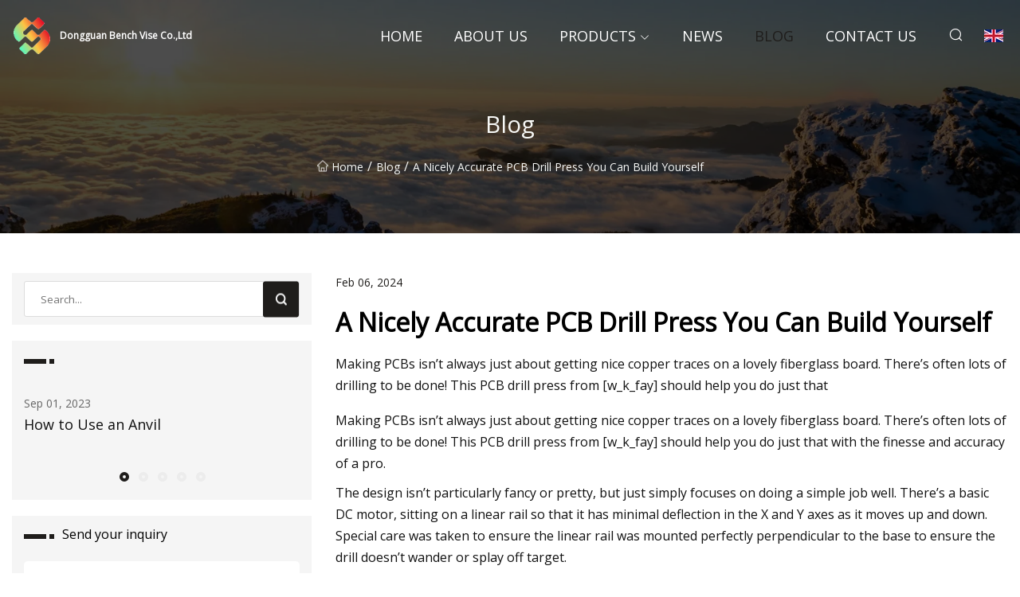

--- FILE ---
content_type: text/html; charset=utf-8
request_url: https://www.szhuolijin.com/blog/a-nicely-accurate-pcb-drill-press-you-can-build-yourself.html
body_size: 4311
content:
<!doctype html>
<html lang="en">
<head>
<meta charset="utf-8" />
<title>A Nicely Accurate PCB Drill Press You Can Build Yourself  - Dongguan Bench Vise Co.,Ltd</title>
<meta name="description" content="A Nicely Accurate PCB Drill Press You Can Build Yourself " />
<meta name="keywords" content="A Nicely Accurate PCB Drill Press You Can Build Yourself " />
<meta name="viewport" content="width=device-width, initial-scale=1.0" />
<meta name="application-name" content="Dongguan Bench Vise Co.,Ltd" />
<meta name="twitter:card" content="summary" />
<meta name="twitter:title" content="A Nicely Accurate PCB Drill Press You Can Build Yourself  - Dongguan Bench Vise Co.,Ltd" />
<meta name="twitter:description" content="A Nicely Accurate PCB Drill Press You Can Build Yourself " />
<meta name="twitter:image" content="https://www.szhuolijin.com/uploadimg/logo14006.png" />
<meta http-equiv="X-UA-Compatible" content="IE=edge" />
<meta property="og:site_name" content="Dongguan Bench Vise Co.,Ltd" />
<meta property="og:type" content="article" />
<meta property="og:title" content="A Nicely Accurate PCB Drill Press You Can Build Yourself  - Dongguan Bench Vise Co.,Ltd" />
<meta property="og:description" content="A Nicely Accurate PCB Drill Press You Can Build Yourself " />
<meta property="og:url" content="https://www.szhuolijin.com/blog/a-nicely-accurate-pcb-drill-press-you-can-build-yourself.html" />
<meta property="og:image" content="https://www.szhuolijin.com/uploadimg/logo14006.png" />
<link href="https://www.szhuolijin.com/blog/a-nicely-accurate-pcb-drill-press-you-can-build-yourself.html" rel="canonical" />
<link href="https://www.szhuolijin.com/uploadimg/ico14006.png" rel="shortcut icon" type="image/x-icon" />
<link href="https://fonts.googleapis.com" rel="preconnect" />
<link href="https://fonts.gstatic.com" rel="preconnect" crossorigin />
<link href="https://fonts.googleapis.com/css2?family=Open+Sans&display=swap" rel="stylesheet" />
<link href="/themes/sydney/toast.css" rel="stylesheet" />
<link href="/themes/sydney/swiper.min.css" rel="stylesheet" />
<link href="/themes/sydney/black/style.css" rel="stylesheet" />
<link href="/themes/sydney/black/page.css" rel="stylesheet" />
<script type="application/ld+json">
[{
"@context": "https://schema.org/",
"@type": "BreadcrumbList",
"itemListElement": [{
"@type": "ListItem",
"name": "Home",
"position": 1,
"item": "https://www.szhuolijin.com/blog/a-nicely-accurate-pcb-drill-press-you-can-build-yourself.html/"
},{
"@type": "ListItem",
"name": "Blog",
"position": 2,
"item": "https://www.szhuolijin.com/blog.html"
},{
"@type": "ListItem",
"name": "A Nicely Accurate PCB Drill Press You Can Build Yourself ",
"position": 3,
"item": "https://www.szhuolijin.com/blog/a-nicely-accurate-pcb-drill-press-you-can-build-yourself.html"
}]},{
"@context": "http://schema.org",
"@type": "NewsArticle",
"mainEntityOfPage": {
"@type": "WebPage",
"@id": "https://www.szhuolijin.com/blog/a-nicely-accurate-pcb-drill-press-you-can-build-yourself.html"},
"headline": "Dongguan Bench Vise Co.,Ltd",
"image": {
"@type": "ImageObject",
"url": "https://www.szhuolijin.com"},
"datePublished": "",
"dateModified": "",
"author": {
"@type": "Organization",
"name": "Dongguan Bench Vise Co.,Ltd",
"url": "https://www.szhuolijin.com"},
"publisher": {
"@type": "Organization",
"name": "szhuolijin.com",
"logo": {
"@type": "ImageObject",
"url": "https://www.szhuolijin.com/uploadimg/logo14006.png"}},
"description": "A Nicely Accurate PCB Drill Press You Can Build Yourself "
}]
</script>
</head>
<body class="index">
<!-- header -->
<header>
  <div class="container">
    <div class="head-logo"><a href="/" title="Dongguan Bench Vise Co.,Ltd"><img src="/uploadimg/logo14006.png" width="50" height="50" class="logo" alt="Dongguan Bench Vise Co.,Ltd"><span>Dongguan Bench Vise Co.,Ltd</span></a></div>
    <div class="menu-btn"><em></em><em></em><em></em></div>
    <div class="head-content">
      <nav class="nav">
        <ul>
          <li><a href="/">Home</a></li>
          <li><a href="/about-us.html">About us</a></li>
          <li><a href="/products.html">Products</a><em class="iconfont icon-xiangxia"></em>
            <ul class="submenu">
              <li><a href="/bench-vise.html">Bench Vise</a></li>
              <li><a href="/tapping-machine.html">Tapping Machine</a></li>
              <li><a href="/drilling-machine.html">Drilling Machine</a></li>
              <li><a href="/chamfering-machine.html">Chamfering Machine</a></li>
              <li><a href="/electric-dump-cart.html">Electric Dump Cart</a></li>
              <li><a href="/tapping-accessories.html">Tapping Accessories</a></li>
              <li><a href="/drill-grinding-machine.html">Drill Grinding Machine</a></li>
              <li><a href="/pneumatic-punching-machine.html">Pneumatic Punching Machine</a></li>
              <li><a href="/fixed-bench-vise.html">Fixed Bench Vise</a></li>
              <li><a href="/bench-tapping-machine.html">Bench Tapping Machine</a></li>
              <li><a href="/bench-drilling-machine.html">Bench Drilling Machine</a></li>
              <li><a href="/swivel-base-bench-vise.html">Swivel Base Bench Vise</a></li>
            </ul>
          </li>
          <li><a href="/news.html">News</a></li>
          <li class="active"><a href="/blog.html">Blog</a></li>
          <li><a href="/contact-us.html">Contact us</a></li>
        </ul>
      </nav>
      <div class="head-search"><em class="iconfont icon-sousuo"></em></div>
      <div class="search-input">
        <input type="text" placeholder="Click Search" id="txtSearch" autocomplete="off">
        <div class="search-btn" onClick="SearchProBtn()"><em class="iconfont icon-sousuo" aria-hidden="true"></em></div>
      </div>
      <div class="languagelist">
        <div title="Language" class="languagelist-icon"><span>Language</span></div>
        <div class="languagelist-drop"><span class="languagelist-arrow"></span>
          <ul class="languagelist-wrap">
             <li class="languagelist-active"><a href="https://www.szhuolijin.com/blog/a-nicely-accurate-pcb-drill-press-you-can-build-yourself.html"><img src="/themes/sydney/images/language/en.png" width="24" height="16" alt="English" title="en">English</a></li>
                                    <li>
                                        <a href="https://fr.szhuolijin.com/blog/a-nicely-accurate-pcb-drill-press-you-can-build-yourself.html">
                                            <img src="/themes/sydney/images/language/fr.png" width="24" height="16" alt="Français" title="fr">
                                            Français
                                        </a>
                                    </li>
                                    <li>
                                        <a href="https://de.szhuolijin.com/blog/a-nicely-accurate-pcb-drill-press-you-can-build-yourself.html">
                                            <img src="/themes/sydney/images/language/de.png" width="24" height="16" alt="Deutsch" title="de">
                                            Deutsch
                                        </a>
                                    </li>
                                    <li>
                                        <a href="https://es.szhuolijin.com/blog/a-nicely-accurate-pcb-drill-press-you-can-build-yourself.html">
                                            <img src="/themes/sydney/images/language/es.png" width="24" height="16" alt="Español" title="es">
                                            Español
                                        </a>
                                    </li>
                                    <li>
                                        <a href="https://it.szhuolijin.com/blog/a-nicely-accurate-pcb-drill-press-you-can-build-yourself.html">
                                            <img src="/themes/sydney/images/language/it.png" width="24" height="16" alt="Italiano" title="it">
                                            Italiano
                                        </a>
                                    </li>
                                    <li>
                                        <a href="https://pt.szhuolijin.com/blog/a-nicely-accurate-pcb-drill-press-you-can-build-yourself.html">
                                            <img src="/themes/sydney/images/language/pt.png" width="24" height="16" alt="Português" title="pt">
                                            Português
                                        </a>
                                    </li>
                                    <li>
                                        <a href="https://ja.szhuolijin.com/blog/a-nicely-accurate-pcb-drill-press-you-can-build-yourself.html"><img src="/themes/sydney/images/language/ja.png" width="24" height="16" alt="日本語" title="ja"> 日本語</a>
                                    </li>
                                    <li>
                                        <a href="https://ko.szhuolijin.com/blog/a-nicely-accurate-pcb-drill-press-you-can-build-yourself.html"><img src="/themes/sydney/images/language/ko.png" width="24" height="16" alt="한국어" title="ko"> 한국어</a>
                                    </li>
                                    <li>
                                        <a href="https://ru.szhuolijin.com/blog/a-nicely-accurate-pcb-drill-press-you-can-build-yourself.html"><img src="/themes/sydney/images/language/ru.png" width="24" height="16" alt="Русский" title="ru"> Русский</a>
                                    </li>
          </ul>
        </div>
      </div>
    </div>
  </div>
</header>
<main>
  <div class="inner-banner"><img src="/themes/sydney/images/inner-banner.webp" alt="A Nicely Accurate PCB Drill Press You Can Build Yourself ">
    <div class="inner-content">
      <h1>Blog</h1>
      <div class="inner-content-nav"><a href="/"><img src="/themes/sydney/images/pagenav-homeicon.webp" alt="Home">Home</a> / <a href="/blog.html">Blog</a> / <span>A Nicely Accurate PCB Drill Press You Can Build Yourself </span></div>
    </div>
  </div>
  <div class="container">
    <div class="page-main">
      <div class="page-aside">
        <div class="page-search">
          <input type="text" placeholder="Search..." id="txtSearch" autocomplete="off">
          <div class="page-search-btn" onClick="SearchProBtn()"><img src="/themes/sydney/images/page-search.webp" alt="search"></div>
        </div>
        <div class="page-recent">
          <div class="page-aside-item-title"><span class="wrie-style"></span></div>
          <div class="swiper">
            <div class="swiper-wrapper">              <div class="swiper-slide"><a href="/blog/how-to-use-an-anvil.html">
                <div class="swiper-text">
                  <p>Sep 01, 2023</p>
                  <p>How to Use an Anvil </p>
                </div>
              </a></div>              <div class="swiper-slide"><a href="/blog/irwin-multi.html">
                <div class="swiper-text">
                  <p>Aug 22, 2023</p>
                  <p>Irwin Multi</p>
                </div>
              </a></div>              <div class="swiper-slide"><a href="/blog/dynamic-balancing-machine-market-emerging-trends-from-2023.html">
                <div class="swiper-text">
                  <p>Aug 12, 2023</p>
                  <p>Dynamic Balancing Machine Market Emerging Trends From 2023</p>
                </div>
              </a></div>              <div class="swiper-slide"><a href="/blog/the-best-bench-vises-tested-in-2023.html">
                <div class="swiper-text">
                  <p>Aug 28, 2023</p>
                  <p>The Best Bench Vises Tested in 2023 </p>
                </div>
              </a></div>              <div class="swiper-slide"><a href="/blog/friday-country-store.html">
                <div class="swiper-text">
                  <p>Aug 29, 2023</p>
                  <p>FRIDAY COUNTRY STORE </p>
                </div>
              </a></div>            </div>
            <div class="swiper-pagination"></div>
          </div>
        </div>
        <div class="page-inquiry">
          <div class="page-aside-item-title"><span class="wrie-style"></span>Send your inquiry</div>
          <div class="page-inquiry-bottom">
            <input type="hidden" id="in-domain" value="szhuolijin.com">
            <input type="text" placeholder="Name" id="in-name">
            <input type="text" placeholder="Email" id="in-email">
            <input type="text" placeholder="Phone" id="in-phone">
            <input type="text" placeholder="Message" id="in-content">
            <div class="subbtn" id="SubmitName" onclick="SendInquiry()">SUBMIT</div>
          </div>
        </div>
      </div>
      <div class="page-content">
        <div class="news-detail">
          <p class="time">Feb 06, 2024</p>
          <h4 class="title">A Nicely Accurate PCB Drill Press You Can Build Yourself </h4>
          <p class="title-des">Making PCBs isn’t always just about getting nice copper traces on a lovely fiberglass board. There’s often lots of drilling to be done! This PCB drill press from [w_k_fay] should help you do just that</p>
          <p>Making PCBs isn’t always just about getting nice copper traces on a lovely fiberglass board. There’s often lots of drilling to be done! This PCB drill press from [w_k_fay] should help you do just that with the finesse and accuracy of a pro.</p><p>The design isn’t particularly fancy or pretty, but just simply focuses on doing a simple job well. There’s a basic DC motor, sitting on a linear rail so that it has minimal deflection in the X and Y axes as it moves up and down. Special care was taken to ensure the linear rail was mounted perfectly perpendicular to the base to ensure the drill doesn’t wander or splay off target.</p><p>A collet chuck is used to center the bit as well as possible for a good price. The build also includes a bright LED in order to give you the best possible view of your work. Power is via a variable bench supply which allows for variable speed as necessary. There’s a foot pedal to activate the drill which allows both hands to be used for positioning the work for added ease of use.</p><p>The total build came in at under $50 spend by the time [w_k_fay] was done. Alternatively, you could use this 3D printed design to build your own as well. If you’ve been whipping up your own useful tools for the home shop, though, don’t hesitate to drop us a line!</p>
          <div class="product-detail-inquiry">
            <div class="sharewrap"></div><br>
            <div class="page-select">
              <div class="previous btn"><em class="iconfont icon-xiangzuo"></em></div>
              <div class="content">
                <div>
                  <p> <a href="/blog/the-6-best-drill-presses-for-2022.html">The 6 Best Drill Presses for 2022</a></p>
                </div>
                <div>
                  <p> <a href="/blog/epiroc-on-a-boom-time-for-blasthole-rig-autonomy.html">Epiroc on a boom time for blasthole rig autonomy </a></p>
                </div>
              </div>
              <div class="next btn"><em class="iconfont icon-xiangyou"></em></div>
            </div>
          </div>
        </div>
      </div>
    </div>
  </div>
</main>
 
<!-- footer -->
<footer>
  <div class="foot-top">
    <div class="container">
      <div class="left">
        <div class="title">Your Golf Stadium Perfect Selection</div>
        <div class="text">Sign up for our monthly newsletter for the latest news &amp; articles</div>
      </div>
      <div class="right"><a href="/contact-us.html" class="more">Contact us <em class="iconfont icon-zhixiangyou"></em></a></div>
    </div>
  </div>
  <div class="container">
    <div class="foot-item foot-item1">
      <div class="foot-title">SOCIAL SHARE</div>
      <div class="foot-share">
        <a href="/" rel="nofollow" title="facebook"><em class="iconfont icon-facebook"></em></a>
        <a href="/" rel="nofollow" title="linkedin"><em class="iconfont icon-linkedin"></em></a>
        <a href="/" rel="nofollow" title="twitter"><em class="iconfont icon-twitter-fill"></em></a>
        <a href="/" rel="nofollow" title="youtube"><em class="iconfont icon-youtube"></em></a>
        <a href="/" rel="nofollow" title="instagram"><em class="iconfont icon-instagram"></em></a>
        <a href="/" rel="nofollow" title="TikTok"><em class="iconfont icon-icon_TikTok"></em></a>
      </div>
    </div>
    <div class="foot-item foot-item2">
      <div class="foot-title">LINKS</div>
      <ul>
        <li><a href="/">Home</a></li>
        <li><a href="/about-us.html">About us</a></li>
        <li><a href="/products.html">Products</a></li>
        <li><a href="/news.html">News</a></li>
        <li><a href="/blog.html">Blog</a></li>
        <li><a href="/contact-us.html">Contact us</a></li>
        <li><a href="/sitemap.xml">Sitemap</a></li>
        <li><a href="/privacy-policy.html">Privacy Policy</a></li>
      </ul>
    </div>
    <div class="foot-item foot-item3">
      <div class="foot-title">CATEGORIES</div>
      <ul>
        <li><a href="/bench-vise.html">Bench Vise</a></li>
        <li><a href="/tapping-machine.html">Tapping Machine</a></li>
        <li><a href="/drilling-machine.html">Drilling Machine</a></li>
        <li><a href="/chamfering-machine.html">Chamfering Machine</a></li>
        <li><a href="/electric-dump-cart.html">Electric Dump Cart</a></li>
        <li><a href="/tapping-accessories.html">Tapping Accessories</a></li>
        <li><a href="/drill-grinding-machine.html">Drill Grinding Machine</a></li>
        <li><a href="/pneumatic-punching-machine.html">Pneumatic Punching Machine</a></li>
      </ul>
    </div>
    <div class="foot-item foot-item4">
      <div class="foot-title">PARTNER COMPANY</div>
      <ul>
<li><a href="https://www.dayastone.com/marble/grey-marble/" target="_blank">Grey Marble manufacturers</a></li><li><a href="https://www.sensorygardian.com/" target="_blank">Bubble Wall</a></li><li><a href="https://www.feiaotextile.com/melton-fabric/tr-melton-fabric/four-way-strecth-velour-tr-brushed-fabric.html" target="_blank">strecth velour suppliers</a></li><li><a href="https://www.superbheater.ru/general-equipment/" target="_blank">&#x41A;&#x438;&#x442;&#x430;&#x439; &#x41E;&#x431;&#x449;&#x435;&#x435; &#x43E;&#x431;&#x43E;&#x440;&#x443;&#x434;&#x43E;&#x432;&#x430;&#x43D;&#x438;&#x435; &#x43F;&#x43E;&#x441;&#x442;&#x430;&#x432;&#x449;&#x438;&#x43A;&#x438;</a></li><li><a href="https://www.gigacitysolar.com/" target="_blank">Lithium Battery</a></li><li><a href="https://www.tinoflex.com/hose-assembly-machine/hose-testing-machine/hydraulic-hose-test-bench.html" target="_blank">Buy Hydraulic Hose Test Bench</a></li><li><a href="https://www.wonderbot.co/" target="_blank">24-hour Vending Machine Robot</a></li><li><a href="https://www.ty-motor.com/crane-motor/adjustable-frequency-gantry-crane-motor.html" target="_blank">China Adjustable Frequency Gantry Crane Motor suppliers</a></li>      </ul>
    </div>    
  </div>
  <div class="foot-copyright">
    <p>Copyright &copy; szhuolijin.com, all rights reserved.&nbsp;&nbsp;&nbsp;&nbsp;<a href="chris@szhuolijin.com" target=""><span class="__cf_email__" data-cfemail="a7c4cfd5ced4e7d4ddcfd2c8cbcecdcec989c4c8ca">[email&#160;protected]</span></a></p>
  </div>
  <div class="gotop"><em class="iconfont icon-xiangshang"></em></div>
</footer>
 
<!-- script -->
<script data-cfasync="false" src="/cdn-cgi/scripts/5c5dd728/cloudflare-static/email-decode.min.js"></script><script src="/themes/sydney/js/jquery3.6.1.js"></script>
<script src="/themes/sydney/js/vanilla-lazyload.js"></script>
<script src="/themes/sydney/js/swiper.min.js"></script>
<script src="/themes/sydney/js/axios.min.js"></script>
<script src="/themes/sydney/js/toast.js"></script>
<script src="/themes/sydney/js/share.js"></script>
<script src="/themes/sydney/js/style.js"></script>
<script src="/themes/sydney/js/page.js"></script>
<script src="/themes/sydney/js/contact.js"></script>
<script src="/themes/sydney/js/news.js"></script>
<script type="text/javascript" src="//info.53hu.net/traffic.js?id=08a984h6ak"></script>
<script defer src="https://static.cloudflareinsights.com/beacon.min.js/vcd15cbe7772f49c399c6a5babf22c1241717689176015" integrity="sha512-ZpsOmlRQV6y907TI0dKBHq9Md29nnaEIPlkf84rnaERnq6zvWvPUqr2ft8M1aS28oN72PdrCzSjY4U6VaAw1EQ==" data-cf-beacon='{"version":"2024.11.0","token":"4831079029cb4edbbd519ffab57a057a","r":1,"server_timing":{"name":{"cfCacheStatus":true,"cfEdge":true,"cfExtPri":true,"cfL4":true,"cfOrigin":true,"cfSpeedBrain":true},"location_startswith":null}}' crossorigin="anonymous"></script>
</body>
</html>


--- FILE ---
content_type: text/css
request_url: https://www.szhuolijin.com/themes/sydney/black/style.css
body_size: 3118
content:
@charset "utf-8";@import url(/themes/sydney/fonts/iconfont.css);:root{--color:#1F1D1B}*{margin:0px;padding:0px;box-sizing:border-box;font-family:'Open Sans',sans-serif,Arial,Helvetica}img{max-width:100%;height:auto;vertical-align:bottom}a{color:inherit;text-decoration:none}a:hover{text-decoration:none}a,a:hover,a:active,a:visited,a:link,a:focus{-webkit-tap-highlight-color:rgba(0,0,0,0);-webkit-tap-highlight-color:transparent;outline:none;background:none;text-decoration:none}img.lazy{display:inline-block;opacity:0}img.lazy,img.tst{transition:opacity 0.6s,transform 0.3s ease}img.loaded{opacity:1}img:not([src]){visibility:hidden}.lazy-load{width:48px;height:48px;border-radius:50%;display:inline-block;position:relative;background:linear-gradient(0deg,rgba(255,61,0,0.2) 33%,#ff3d00 100%);animation:rotation 1s linear infinite;position:absolute;left:43%;top:43%;transform:translate(-50%,-50%)}.lazy-load::after{content:"";position:absolute;left:50%;top:50%;transform:translate(-50%,-50%);width:44px;height:44px;border-radius:50%;background:#FFF}.lazy-wrap{display:block;position:relative;overflow:hidden;transition:all 0.2s linear;border:1px solid #EEE}.lazy-wrap.lazy-loaded .lazy-load{-webkit-animation:none;animation:none;display:none}.lazy-wrap.lazy-loaded::after{padding-bottom:0px}@keyframes rotation{0%{transform:rotate(0deg)}100%{transform:rotate(360deg)}}.line1{display:-webkit-box;-webkit-box-orient:vertical;-webkit-line-clamp:1;overflow:hidden}.line2{display:-webkit-box;-webkit-box-orient:vertical;-webkit-line-clamp:2;overflow:hidden}.line3{display:-webkit-box;-webkit-box-orient:vertical;-webkit-line-clamp:3;overflow:hidden}.line4{display:-webkit-box;-webkit-box-orient:vertical;-webkit-line-clamp:4;overflow:hidden}.line5{display:-webkit-box;-webkit-box-orient:vertical;-webkit-line-clamp:5;overflow:hidden}body{font-size:16px;overflow-x:hidden;font-weight:400;line-height:1.7;position:relative}body.is-act{overflow:hidden}.container{width:100%;max-width:1600px;margin:0px auto;padding:0px 15px;position:relative}.index > main > section{padding:4% 0px;position:relative}header{width:100%;height:90px;background:rgba(0,0,0,0);transition:all 0.1s linear;position:fixed;top:0px;left:50%;transform:translateX(-50%);width:100%;z-index:999}header.act{background:rgba(0,0,0,0.8);height:66px;box-shadow:1px 2px 10px rgba(0,0,0,0.1)}header .container{height:100%;display:flex;align-items:center;justify-content:space-between}header .head-logo{max-width:100px;height:100%;position:relative;padding-right:10px}header .head-logo a{display:flex;align-items:center;width:100%;height:100%;padding:10px 0;color:#FFF}header .head-logo a img{max-height:50px;height:auto;width:auto}header .head-logo a span{font-weight:bold;font-size:18px;padding:0 10px;white-space: nowrap}header .menu-btn{display:none}header .head-content{display:flex;align-items:center;height:100%}header .head-content nav{height:100%;font-family:Lato}header .head-content nav > ul{display:flex;align-items:center;list-style:none;height:100%}header .head-content nav > ul > li{margin-right:40px;height:100%;position:relative}header .head-content nav > ul > li:hover .submenu{transition:transform 0.35s;transform:scaleY(1);opacity:1}header .head-content nav > ul > li.act .submenu{opacity:1;visibility:inherit;transform:translateY(0)}header .head-content nav > ul > li em{margin-left:4px;color:#FFF;font-size:14px}header .head-content nav > ul > li > a{height:100%;color:#FFF;font-size:18px;display:inline-flex;align-items:center;justify-content:center;text-transform:uppercase;white-space:nowrap}header .head-content nav > ul > li:hover > a,header .head-content nav > ul > li.active > a{color:var(--color)}header .head-content nav > ul > li .submenu{min-width:200px;position:absolute;top:100%;left:0;background:rgba(0,0,0,0.8);box-shadow:1px 2px 10px rgba(0,0,0,0.05);list-style:none;transform:scaleY(0);opacity:0;transform-origin:top}header .head-content nav > ul > li .submenu li{width:100%;height:auto;color:#FFF}header .head-content nav > ul > li .submenu li a{width:100%;height:100%;display:inline-block;padding:6px 10px}header .head-content nav > ul > li .submenu li a:hover{background:#000}header .head-content .head-search{height:100%;display:flex;align-items:center;justify-content:center;cursor:pointer;transition:all 0.1s linear;position:relative}header .head-content .head-search em{font-size:20px;color:#FFF}header .head-content .search-input{position:absolute;top:100%;right:60px;background:#FFF;display:flex;align-items:center;justify-content:center;box-shadow:2px 2px 4px rgba(0,0,0,0.2);opacity:0;transform:rotateX(90deg);visibility:hidden}header .head-content .search-input.active{transition:opacity 0.3s,transform 0.3s;visibility:visible;opacity:1;transform:rotateX(0);transform-origin:top}header .head-content .search-input input{width:200px;height:40px;padding-left:10px;font-size:16px;border:none;outline:none}header .head-content .search-input .search-btn{width:40px;height:40px;display:inline-flex;align-items:center;justify-content:center;cursor:pointer}header .head-content .search-input .search-btn em{font-size:22px;color:var(--darkcolor)}.languagelist{display:inline-block;position:relative;margin-left:25px}.languagelist-icon{display:block;width:100%;height:30px;line-height:30px;border:none;background:left center/24px no-repeat;background-image:url(/themes/sydney/images/languagelist.webp);cursor:pointer;padding:0px 14px 0px 30px;box-sizing:border-box;font-size:14px;position:relative;user-select:none}.languagelist-icon::before{content:"";display:block;position:absolute;right:0px;top:50%;width:6px;height:6px;border:0 solid #333;border-bottom-width:1px;border-left-width:1px;transform:rotate(-45deg);margin-top:-4px}.languagelist-drop{position:absolute;top:calc(100% + 26px);right:50%;transform:translateX(50%);background:#FFF;border:1px solid #ebeef5;border-radius:4px;box-shadow:0 2px 12px 0 rgba(0,0,0,0.1);z-index:9999;visibility:hidden;opacity:0;transition:opacity 0.3s,top 0.3s}.languagelist-drop.active{visibility:visible;opacity:1;top:calc(100% + 16px)}.languagelist-arrow{display:block;width:10px;height:10px;background-color:#FFF;border-top:1px solid #ebeef5;border-left:1px solid #ebeef5;transform:translateX(-50%) rotate(45deg);position:absolute;top:-6px;left:50%}.languagelist-wrap{width:140px;padding:8px 0px;box-sizing:border-box;list-style:none}.languagelist-flex .languagelist-wrap{width:340px;display:flex;flex-wrap:wrap;padding:8px}.languagelist-wrap li{width:100%;padding:8px 16px;box-sizing:border-box;transition:background-color 0.3s}.languagelist-flex .languagelist-wrap li{width:33%;padding:8px 6px}.languagelist-wrap li.languagelist-active,.languagelist-wrap li:hover{background-color:#EEE}.languagelist-wrap li a{display:block;color:#000;font-size:12px;text-decoration:none;white-space:nowrap;text-overflow:ellipsis;overflow:hidden}.languagelist-wrap li img{display:inline-block;width:24px;height:16px;vertical-align:-0.25em;margin-right:4px}.languagelist-icon span,.languagelist-icon::before{display:none}.languagelist-icon{padding:0px 15px}.m-logo{display:none}@media (max-width:1024px){.languagelist{margin-left:auto;margin-right:20px}.languagelist-icon{background-size:26px}.m-logo{display:block}}.foot-top{background:var(--color);color:#FFF}.foot-top > .container{display:flex;flex-wrap:wrap;align-items:center;justify-content:space-between;padding:30px 15px}.foot-top .title{font-size:24px;font-weight:bold;margin-bottom:5px;text-transform:capitalize}.foot-top .text{font-size:15px}.foot-top .more{display:flex;align-items:center;justify-content:center;width:180px;height:50px;background:rgba(25,25,25,0);border:1px solid #FFFFFF;border-radius:3px;position:relative;z-index:1}.foot-top .more em{margin-left:10px}.foot-top .more:hover{color:var(--color)}.foot-top .more::before{content:"";position:absolute;z-index:-1;width:0;height:100%;left:0;background-color:#FFF;transition:ease-in-out .5s}.foot-top .more:hover::before{width:100%}.foot-top .more:hover{color:var(--color);border:1px solid var(--color)}footer{background:#222;color:#FFF;padding:0px;padding-bottom:constant(safe-area-inset-bottom);padding-bottom:env(safe-area-inset-bottom)}footer ul{list-style:none}footer > .container{display:flex;flex-wrap:wrap;justify-content:center;padding:3% 15px}footer .foot-item{font-size:14px;color:rgba(255,255,255,0.7);width:25%}footer .foot-title{font-size:18px;font-weight:bold;color:#FFF;margin-bottom:20px;text-transform:uppercase;position:relative;padding-bottom:10px}footer .foot-title::after{content:"";position:absolute;bottom:0px;left:0;width:30px;height:2px;background:var(--color)}footer ul li a{display:inline-block;padding:4px 0}footer ul li a:hover{color:var(--color)}footer .foot-text{margin:20px 0;line-height:2}footer .foot-share{display:flex;flex-wrap:wrap;margin-top:2em;margin-bottom:40px;color:#FFF}footer .foot-share p{margin-right:10px}footer .foot-share a{width:30px;height:30px;border-radius:50%;display:inline-flex;align-items:center;justify-content:center;margin-right:10px;transition:all 0.2s linear}footer .foot-share a:hover{color:var(--color)}footer .foot-copyright{display:flex;align-items:center;justify-content:center;border-top:1px solid rgba(255,255,255,0.2);padding:15px;text-align:center;line-height:1.6;font-size:14px;color:rgba(255,255,255,0.7)}footer .foot-copyright a:hover{color:var(--color)}.gotop{cursor:pointer;height:40px;width:40px;border-radius:50%;position:fixed;bottom:100px;right:24px;background:#FFF;box-shadow:0 5px 5px 0 rgba(0,0,0,0.1);transition:all 0.4s ease;z-index:9;overflow:hidden;opacity:0;visibility:hidden}.gotop:hover{background:#c1c1c1}.gotop em{color:#000;font-size:24px;width:100%;height:100%;display:inline-flex;align-items:center;justify-content:center}.gotop.act{opacity:1;visibility:inherit;animation:gotop 0.2s forwards}@keyframes gotop{0%{opacity:0;bottom:80px}100%{opacity:1;bottom:100px}}@keyframes bannertext{0%{opacity:0;transform:translateX(30px) translateY(-50%)}100%{opacity:1;transform:translateX(0) translateY(-50%)}}@media (max-width:1440px){header .head-logo a span{font-size:12px}}@media (max-width:1024px){header{height:66px;opacity:1;background:#FFF}header.act{height:60px;background:#FFF}header.act .head-logo::after{border-width:38px 38px 60px 0px}header.act .head-content{height:calc(100vh - 60px);top:60px}header .head-logo::after{border-width:38px 38px 66px 0}header .menu-btn{display:block;position:relative;display:flex;align-items:center;width:50px;height:50px;cursor:pointer}header .menu-btn.m-act em{width:32px !important;top:50% !important}header .menu-btn.m-act em:nth-child(1){transform:rotate(45deg)}header .menu-btn.m-act em:nth-child(2){width:0 !important}header .menu-btn.m-act em:nth-child(3){transform:rotate(-45deg)}header .menu-btn em{height:3px;width:28px;background:#000;position:absolute;right:8px;border-radius:4px;transition:all 0.2s linear}header .menu-btn em:nth-child(1){top:30%}header .menu-btn em:nth-child(2){top:48%}header .menu-btn em:nth-child(3){top:70%}header .head-content{display:block;position:fixed;top:66px;left:0;width:100%;height:calc(100vh - 66px);background:#FFF;padding:20px;transform:translateX(100%);transition:transform 0.2s linear;overflow-y:scroll;padding-bottom:constant(safe-area-inset-bottom);padding-bottom:env(safe-area-inset-bottom)}header .head-content.active{transform:translateX(0)}header .head-content .nav{width:100%;height:auto}header .head-content .nav > ul{flex-direction:column;margin-top:20px}header .head-content .nav > ul > li{width:100%;height:auto;margin:0px;border-bottom:1px solid #A6A6A6}header .head-content .nav > ul > li.m-act > a{color:var(--color)}header .head-content .nav > ul > li.m-act em{color:var(--color)}header .head-content .nav > ul > li em{color:#333}header .head-content .nav > ul > li::after{content:none}header .head-content .nav > ul > li.active > a{color:var(--color)}header .head-content .nav > ul > li > a{color:#333;width:100%;height:50px;justify-content:flex-start;padding:20px 0;font-weight:400;font-size:16px;position:relative}header .head-content .nav > ul > li em{position:absolute;right:0px;top:0px;width:50px;height:50px;display:flex;align-items:center;justify-content:center;transition:all 0.2s linear}header .head-content .nav > ul > li .submenu{position:static;box-shadow:none;background:none;visibility:inherit;transform:none;transition:none;opacity:1;display:none}header .head-content .nav > ul > li .submenu li a{padding:8px 20px;color:rgba(30,30,30,0.8)}header .head-content .nav > ul > li .submenu li a:hover{background:none}header .head-content .head-search{display:none}header .head-content .search-input{opacity:1;visibility:inherit;transform:none;box-shadow:none;border:1px solid #A6A6A6;width:100%;position:static}header .head-content .search-input input{flex:1}}.sharewrap{width:100%;height:35px;display:flex;align-items:center;margin-top:20px}.sharewrap > div{margin-right:6px}.sharewrap .share-item{position:relative;height:30px;width:30px;transition:0.4s all;transition-delay:30ms;cursor:pointer;overflow:hidden;border-radius:2px}.sharewrap .share-item:hover{transform:translateY(-6px)}.sharewrap .facebook{background:url(/themes/sydney/images/share-f.webp) no-repeat;background-size:30px 30px}.sharewrap .twitter{background:url(/themes/sydney/images/share-t.webp) -4px -4px no-repeat;background-size:37px 37px}.sharewrap .linkedin{background:url(/themes/sydney/images/share-l.webp) -4px -4px no-repeat;background-size:36px 36px}.sharewrap .pinterest{background:url(/themes/sydney/images/share-p.webp) -2px -2px no-repeat;background-size:32px 32px}@media (max-width:768px){.sharewrap{width:100%;margin-top:10px}.sharewrap .share-item:hover{transform:translateY(0)}.sharewrap .share-item{width:25px;height:25px}.sharewrap .facebook{background-size:23px 23px}.sharewrap .linkedin,.sharewrap .twitter{background-size:30px 30px;background-position:-3px -3px}.m-logo{width:100px}}@media (max-width:768px){.index > main > section{padding:40px 0}.languagelist{margin-right:0}header .head-logo a img{max-height:50px}.foot-top .title{font-size:20px;margin-bottom:10px}.foot-top .more{margin-top:20px}footer .container{padding-top:40px}footer .foot-item{width:100% !important;margin-bottom:2em}footer .foot-share{margin:2em 0px 0px}footer ul{display:flex;flex-wrap:wrap}footer ul li{width:50%}footer ul li a{display:-webkit-box;-webkit-box-orient:vertical;-webkit-line-clamp:1;overflow:hidden}}@media screen and (max-width:500px){.foot-top .more{width:150px;height:46px}}.products-center-b-item>a:nth-child(1) img{width:100%;height:100%;object-fit:cover}
